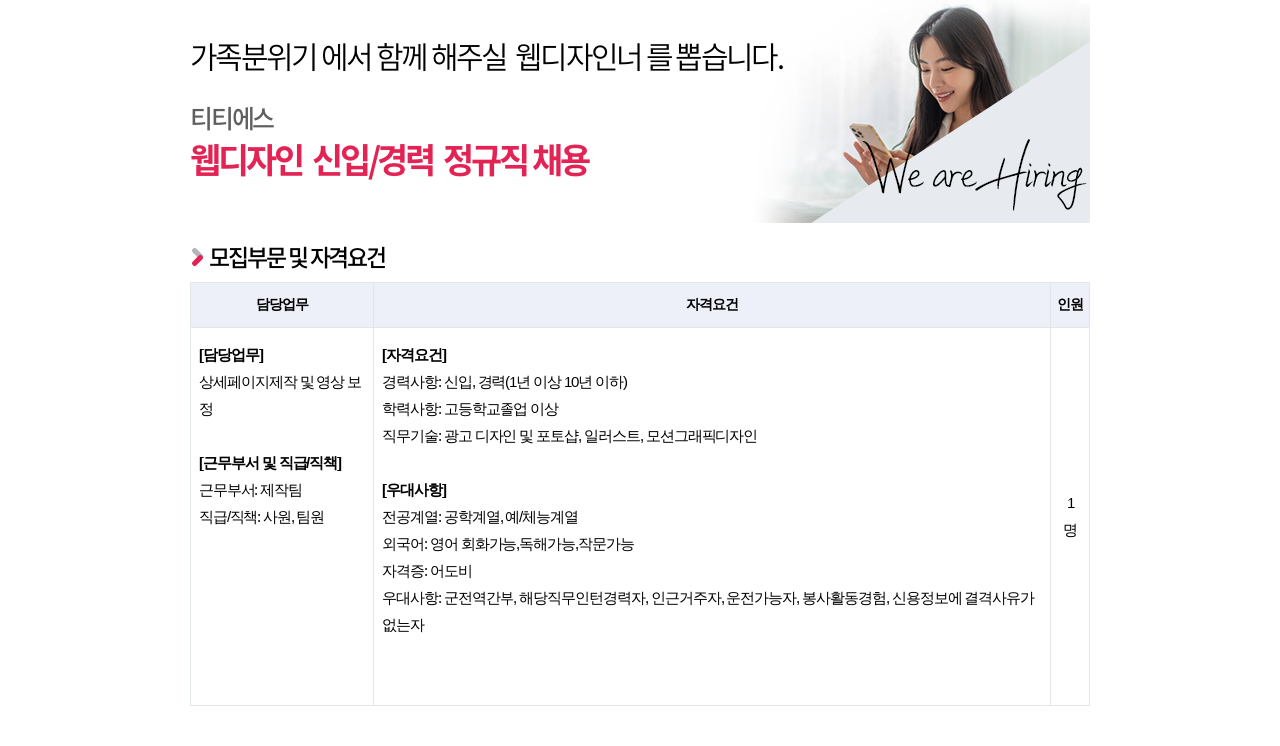

--- FILE ---
content_type: text/html; Charset=euc-kr
request_url: https://job.incruit.com/s_common/jobpost/jobpostcont.asp?job=2208300003983
body_size: 5205
content:

<html>
<head>
<title>웹디자인너 신입/경력 정규직 채용 - 인크루트 채용</title>
<meta http-equiv="Content-Type" content="text/html; charset=euc-kr" />

<meta http-equiv="Content-Script-Type" content="text/javascript" />
<meta http-equiv="Expires" content="-1" />
<meta http-equiv="Pragma" content="no-cache" />
<meta http-equiv="Cache-Control" content="no-cache" />

<meta name="viewport" content="initial-scale=1.0, maximum-scale=1.0, minimum-scale=1.0, user-scalable=no" />
<link rel="canonical" href="https://job.incruit.com/jobdb_info/jobpost.asp?job=2208300003983">
<script type="text/javascript" src="//s.incru.it/gjs/jquery-1.12.4.min.js"></script>
<script type="text/javascript" src="//s.incru.it/gjs/v2/incruit.util.js?20260121140000"></script>
<link type="text/css" rel="stylesheet" href="//i.incru.it/ui/static/css/module/jobpostIframe.css?20251230161500">
<style type="text/css">
BODY {text-align : left ;scrollbar-face-color: #E7E7E7; scrollbar-highlight-color: #CFCFCF; scrollbar-3dlight-color: #F1F1F1; scrollbar-shadow-color: #CFCFCF; scrollbar-darkshadow-color: #F1F1F1; scrollbar-track-color: #F1F1F1; scrollbar-arrow-color: #616161;}
</style>
</head>
<body leftmargin="0" topmargin="5px" >
<div id="content_job"><p id="220830_00_03983_job_Z213Y170X118W18A3332" style="TEXT-ALIGN: center;TEXT-INDENY: 22px;"></p><div class="tempNew-wrap tempSlogan01" templateid="incruit_job_template_52">
	<div class="tempNew-head">
		<div>
			<p class="cmp_slogan">가족분위기 에서 함께 해주실&nbsp; 웹디자인너 를 뽑습니다.</p>
			<p class="cmp_name"><br></p><p class="cmp_name">티티에스</p>
			<p class="recruiter_subject">웹디자인&nbsp; 신입/경력&nbsp; 정규직 채용</p>
		</div>
		</div>
		<div class="tempNew-container">
		<div class="section">
			<p class="title first">모집부문 및 자격요건</p>
			<table class="tmp-table">
				<colgroup>
					<col class="tbCell01">
					<col class="tbCell02">
					<col class="tbCell03">
					<col class="tbCell04">
				</colgroup>
				<thead>
					<tr>
						
						<th>담당업무</th>
						<th>자격요건</th>
						<th>인원</th>
					</tr>
				</thead>
				<tbody>
					<tr>
						
						<td class="text-left text-top">
							<p class="point-bold">[담당업무]</p><p>상세페이지제작 및 영상 보정 <br></p><br><p class="point-bold">[근무부서 및 직급/직책]</p><ul class="dotted-list">근무부서: 제작팀<br>직급/직책: 사원, 팀원<br></ul>
						</td>
						<td class="text-left text-top">
							<p class="point-bold">[자격요건]</p><p>경력사항: 신입, 경력(1년 이상 10년 이하)<br>학력사항: 고등학교졸업 이상<br>직무기술: 광고 디자인 및 포토샵, 일러스트, 모션그래픽디자인<br></p><br><p class="point-bold">[우대사항]</p><p>전공계열: 공학계열, 예/체능계열<br>외국어: 영어&nbsp;회화가능,독해가능,작문가능<br>자격증: 어도비<br>우대사항: 군전역간부, 해당직무인턴경력자, 인근거주자, 운전가능자, 봉사활동경험, 신용정보에 결격사유가 없는자<br></p><p><br></p><p><br></p>
						</td>
						<td class="text-center">1 명</td>
					</tr>
				</tbody>
			</table>
		</div>
		<div class="section">
			<p class="title">근무조건</p>
			<ul class="dotted-list cube"><li>고용형태: 정규직(수습기간2개월)</li><li>근무부서: 제작팀</li><li>인근전철역: 서울7호선 어린이대공원 (5번 출구에서 400m이내)</li><li>급여조건: 연봉 2500 ~ 3000 만원</li><li><p style="letter-spacing: -0.07em;"><b>근무일시 : 주 5일 (월~금)&nbsp; 오전 09시 30분 ~ 오후 06시 30분&nbsp;</b></p></li><li><p style="letter-spacing: -0.07em;"><b style="letter-spacing: -0.07em;">근무지역 : 서울시 광진구 광나루로 361 동양파라곤1단지&nbsp; 101동 (상가동) 213호&nbsp;</b></p></li></ul>
		</div>
		<div class="section">
			<p class="title">전형단계 및 제출서류</p>
			<ul class="dotted-list cube"><li>전형단계: 서류전형 &gt; 면접진행 &gt; 최종심사 &gt; 최종합격</li><li>추가 제출서류<br>이력서, 자기소개서<br>포트폴리오</li></ul>
		</div>
		<div class="section">
			<p class="title">접수방법</p>
			<p class="time">상시채용</p>
			<ul class="dotted-list cube"><li>접수방법: 인크루트 채용시스템, 이메일</li><li>접수양식: 인크루트 이력서, 자유양식</li></ul>
		</div>
		<div class="section">
			<p class="title">기타 유의사항</p>
			<ul class="dotted-list cube">
			<li>입사지원서 및 제출서류에 허위사실이 있을 경우 채용이 취소될 수 있습니다.</li>
			</ul>
		</div>
		<p style="opacity:0;">00</p>
	</div>
</div>
<link rel="stylesheet" href="https://cdn.jsdelivr.net/gh/theeluwin/NotoSansKR-Hestia@master/stylesheets/NotoSansKR-Hestia.css" integrity="sha384-zGzb8nSrN9lm5PPcfztVC5DjjTs5sVStV85IH8x51fM9yIwmI+Uvh3RZDJlrpPWQ" crossorigin="anonymous">
<link href="https://c.incru.it/HR/jobTemp_2022/temp_2022.css?20220713" rel="stylesheet" type="text/css">

</div>
<iframe id="inneriframe" width="0" height="0" style="position:absolute;top:0px;left:0px;visibility:hidden;"></iframe>
<script type="text/javascript" src="/s_common/jobpost/clientscript/jobpostcont.min.js?20260121141000"></script>
<script type="text/javascript" src="/s_common/jobpost/clientscript/jobpostcontscrap.js?20260121141000"></script>
</body>

</html>


--- FILE ---
content_type: text/css
request_url: https://c.incru.it/HR/jobTemp_2022/temp_2022.css?20220713
body_size: 14230
content:
@charset "euc-kr";

/* (/ui/static/image/jobTemp/ */

#content_job{padding:0 !important;}
@media all and (-ms-high-contrast:none){ 
	#content_job * {letter-spacing:-0.075em;}
}

/* 20220622_신규템플릿_디자인팀_공고파트_추성하_시작 */
/* common */
.tempNew-wrap{width:100%;max-width:900px;font-size:15px; line-height:27px; font-family:"Malgun Gothic","Gulim","Tahoma","Geneva",sans-serif;margin:0 auto;padding-bottom:0;background-color:#fff; letter-spacing: -0.077em;}

.frame_mobile .tempNew-wrap .section p{padding:inherit;color:inherit;}

.tempNew-wrap *{margin:0;padding:0;box-sizing:border-box;}
.tempNew-wrap img{max-width:100%}
.tempNew-wrap h1{font-size:3.308em;letter-spacing:-0.1em;line-height:51px}
.tempNew-wrap h2{font-size:2.308em;letter-spacing:-0.1em;line-height:34px}
.tempNew-wrap h3{font-size:1.538em;letter-spacing:-0.1em;margin-bottom:14px;min-height:23px;line-height:23px}
.tempNew-wrap .cmp-introduce{padding:35px 19px 34px;line-height:20px;font-size:15px; letter-spacing:-0.077em;color:#484848;}

.tempNew-head .head-img img{vertical-align:top;}
.tempNew-wrap .tempNew-head *{font-family:"Noto Sans Korean"; letter-spacing: -0.090em;}
.tempNew-wrap .tempNew-head .cmp_name{font-size:32px;line-height:44px; margin-bottom:10px; color:#121212; line-height:36px;}
.tempNew-wrap .tempNew-head .recruiter_subject{font-size:34px;line-height:46px;font-weight:700;}
.tempNew-wrap .tempNew-head .cmp_info{padding:16px 0 15px; font-size:16px; color:#484848; font-weight:350; line-height:24px;}
.tempNew-container .section:last-child{margin-bottom:0;}
.tempNew-wrap .time{margin-bottom:8px; color:#ff460a;font-size:24px; letter-spacing:-0.070em; padding-left:19px;}

.tempNew-wrap .title{font-family:"Noto Sans Korean"; font-size:23px; font-weight:500; letter-spacing:-0.075em;margin:35px 0 12px 0;padding-left:19px;position:relative; letter-spacing: -0.090em;}
.tempNew-wrap .title.first{margin-top:20px;}
.tempNew-wrap .title:after{content:""; width:5px; height:13px; background:#ff460a; position:absolute; left:5px; bottom:3px; border-radius: 10px; transform: rotate(45deg)}
.tempNew-wrap .title:before{content:""; width:5px; height:13px; background:#b3b5bd; position:absolute; left:5px; top:4px; border-radius: 10px; transform: rotate(-45deg)}

/* table 기본설정_220622_추성하 */
.tempNew-wrap .tmp-table{width:100% !important;border-collapse:collapse;border-spacing:0;}
.tempNew-wrap .tmp-table thead th{text-align:center;padding:13px 0;font-size:14px;border:1px solid #e1e6e7; background:#edf0f8;}
.tempNew-wrap .tmp-table tbody td{padding:13px 8px;font-size:15px;line-height:27px;border:1px solid #e1e6e7;}

/* 블릿 리스트 */
.dotted-list{list-style:none; padding-left:18px;}
table .dotted-list {list-style:none; padding-left:0;}
.dotted-list li{padding-left:8px; position:relative;}
.dotted-list li:before{content:""; width:2px; height:2px; background:#ff460a;position:absolute; left:1px; top:12px;}
.slogan{display:none;margin-top:70px;text-align:right;}

/* 미디어쿼리 */
@media only screen and (max-width:768px) {
	.tempNew-wrap .tempNew-head .cmp_name{font-size:24px;line-height:26px;}
	.tempNew-wrap .tempNew-head .recruiter_subject{font-size:26px; line-height:24px;}
	/* common */
	.tempNew-wrap{font-size:14px; line-height:26px;}
	.tempNew-wrap .title{font-size:21px; font-weight:500;}
	.tempNew-wrap .time{font-size:22px;}
	
	/* table */
	.tempNew-wrap .tmp-table thead th{font-size:13px; line-height:25px;}
	.tempNew-wrap .tmp-table tbody td{font-size:14px; line-height:26px;}
	/* 블릿 리스트 */
	.dotted-list li:before{top:13px;}
}

/* 심플형_1 */
.tempNew-wrap.tempSimple01 .tempNew-head{background:url(https://c.incru.it/HR/jobTemp_2022/img/tempSimple01_01.png)no-repeat top right; background-size:100%;}

.tempNew-wrap.tempSimple01 .tempNew-head *{text-align:center;}
.tempNew-wrap.tempSimple01 .tempNew-head .cmp_name{font-size:32px; margin-bottom:0; padding-top:45px;}
.tempNew-wrap.tempSimple01 .tempNew-head .recruiter_subject{color:#f6381f; font-size:42px; font-weight:500; padding-bottom:20px;}
.tempNew-wrap.tempSimple01 .tempNew-container{background:url(https://c.incru.it/HR/jobTemp_2022/img/tempSimple01_02.png)no-repeat bottom right; background-size:100%;}

.tempNew-wrap.tempSimple01 .title:after{background:#f6381f;}

.tempNew-wrap.tempSimple01 .tmp-table th {border-top:solid 3px #f6381f;}

.tempNew-wrap.tempSimple01 .dotted-list li:before{background:#b1b1b1;}
@media only screen and (max-width:768px) {
	.tempNew-wrap.tempSimple01 .tempNew-head .cmp_name{font-size:24px; line-height:26px; margin-bottom:5px;}
	.tempNew-wrap.tempSimple01 .tempNew-head .recruiter_subject{font-size:28px; line-height:26px;}
}

/* 슬로건형_1 */
.tempNew-wrap.tempSlogan01 .tempNew-head{background:url(https://c.incru.it/HR/jobTemp_2022/img/tempSlogan01.png)no-repeat bottom right; background-size:100%; min-height:223px; display:table; width:100%; padding-right:30%;}
.tempNew-wrap.tempSlogan01 .tempNew-head > div{display:table-cell; vertical-align: middle;}

.tempNew-wrap.tempSlogan01 .tempNew-head .cmp_slogan{font-size:30px;line-height:32px; font-weight: 350;}
.tempNew-wrap.tempSlogan01 .tempNew-head .cmp_name{font-size:25px; line-height:27px; color:#5f5f5f; margin:0 0 5px; font-weight:500;}
.tempNew-wrap.tempSlogan01 .tempNew-head .recruiter_subject{color:#e22354;}

.tempNew-wrap.tempSlogan01 .title:after{background:#e22354;}
@media only screen and (max-width:768px) {
	.tempNew-wrap.tempSlogan01 .tempNew-head .cmp_slogan{font-size:22px; line-height:24px;}
	.tempNew-wrap.tempSlogan01 .tempNew-head .recruiter_subject{padding-top:20px;}
}

/* 태그형_1 */
.tempNew-wrap.tempTag01 .tempNew-head{background:url(https://c.incru.it/HR/jobTemp_2022/img/tempTag01_01.png)no-repeat bottom left #008aff; min-height:225px; display:table; width:100%;}
.tempNew-wrap.tempTag01 .tempNew-head > div{background:url(https://c.incru.it/HR/jobTemp_2022/img/tempTag01_02.png)no-repeat top right; padding-bottom:5px; display:table-cell; vertical-align: middle;}
.tempNew-wrap.tempTag01 .tempNew-head *{text-align:center; color:#ffffff;}
.tempNew-wrap.tempTag01 .tempNew-head .cmp_name{font-size:32px; margin-bottom:0; font-weight: 300;}
.tempNew-wrap.tempTag01 .tempNew-head .recruiter_subject{color:#ffffff; font-size:39px; font-weight:700; margin-bottom:15px;}
.tempNew-wrap.tempTag01 .tempNew-head .cmp_tag {color:#fff000; font-size:20px; position:relative; padding:7px 0; font-weight:300;}
.tempNew-wrap.tempTag01 .tempNew-head .cmp_tag:before {content:"";width:40%; height:1px; position: absolute; left:50%; top:0; transform:translateX(-50%); background:#fff000;}
.tempNew-wrap.tempTag01 .tempNew-head .cmp_tag:after {content:"";width:40%; height:1px; position: absolute; left:50%; bottom:0; transform:translateX(-50%); background:#fff000;}

.tempNew-wrap.tempTag01 .title{color:#1270bf;}
.tempNew-wrap.tempTag01 .title:after{background:#008aff;}

.tempNew-wrap.tempTag01 .tmp-table th {background:#73bfff; color:#ffffff; border:none;}

.tempNew-wrap.tempTag01 .dotted-list li:before{background:#008aff;}
@media only screen and (max-width:768px) {
	.tempNew-wrap.tempTag01 .tempNew-head{background-size:30%;}
	.tempNew-wrap.tempTag01 .tempNew-head > div{background-size:50%;}
	.tempNew-wrap.tempTag01 .tempNew-head .recruiter_subject{font-size:26px; line-height:28px;}
	.tempNew-wrap.tempTag01 .tempNew-head .cmp_name{font-size:24px; line-height:26px;}
	.tempNew-wrap.tempTag01 .tempNew-head .cmp_tag{font-size:18px; padding:3px 0;}
}

/* 제목형_1 */
.tempNew-wrap.tempTitle01 .tempNew-head{background:url(https://c.incru.it/HR/jobTemp_2022/img/tempTitle01.png)no-repeat top; background-size:100%; padding-top:20%;}

.tempNew-wrap.tempTitle01 .tempNew-head *{text-align:center;}
.tempNew-wrap .tempNew-head .cmp_name{margin-bottom:0; font-size:30px;}
.tempNew-wrap.tempTitle01 .tempNew-head .recruiter_subject{color:#09788c;}

.tempNew-wrap.tempTitle01 .title{color:#12434c;}
.tempNew-wrap.tempTitle01 .title:after{background:#1badc7;}

.tempNew-wrap.tempTitle01 .tmp-table th {background:#1badc7; color:#ffffff;}
.tempNew-wrap.tempTitle01 .tmp-table td:first-child {background:#f6f6f8;}

.tempNew-wrap.tempTitle01 .dotted-list li:before{background:#b1b1b1;}
@media only screen and (max-width:768px) {
	.tempNew-wrap.tempTitle01 .tempNew-head .cmp_info{font-size:16px;}
	.tempNew-wrap .tempNew-head .cmp_name{ font-size:28px;}
}

/* 일러스트_태그형_1 */
.tempNew-wrap.tempIlluTag01{background:#51d199;}

.tempNew-wrap.tempIlluTag01 .tempNew-head{padding:15px 0 17%; background:url(https://c.incru.it/HR/jobTemp_2022/img/tempIlluTag01_01.png)no-repeat bottom; background-size:100%;}
.tempNew-wrap.tempIlluTag01 .tempNew-head *{text-align:center; color:#ffffff;}
.tempNew-wrap.tempIlluTag01 .tempNew-head .cmp_name{font-size:30px; margin-bottom:0; font-weight:300;}
.tempNew-wrap.tempIlluTag01 .tempNew-head .recruiter_subject{color:#ffffff; font-size:36px; font-weight:600; margin-bottom:20px;}
.tempNew-wrap.tempIlluTag01 .tempNew-head .cmp_tag {color:#ffffff; font-size:20px; position:relative; padding:5px 0; font-weight:350;}
.tempNew-wrap.tempIlluTag01 .tempNew-head .cmp_tag:before {content:"";width:35%; height:1px; position: absolute; left:50%; top:0; transform:translateX(-50%); background:#ffffff;}
.tempNew-wrap.tempIlluTag01 .tempNew-head .cmp_tag:after {content:"";width:35%; height:1px; position: absolute; left:50%; bottom:0; transform:translateX(-50%); background:#ffffff;}

.tempNew-wrap.tempIlluTag01 .tempNew-container{background:url(https://c.incru.it/HR/jobTemp_2022/img/tempIlluTag01_02.png)no-repeat bottom #ffffff; background-size:100%; border-radius:30px 30px 0 0; padding:10px; padding-top:15px;}

.tempNew-wrap.tempIlluTag01 .title{color:#13af60;}
.tempNew-wrap.tempIlluTag01 .title:after{background:#81deb5;}

.tempNew-wrap.tempIlluTag01 .tmp-table th {background:#51d199; color:#ffffff; border-color:#13af60;}
.tempNew-wrap.tempIlluTag01 .tmp-table td {border-color:#13af60;}

.tempNew-wrap.tempIlluTag01 .dotted-list li:before{background:#13af60;}
@media only screen and (max-width:768px) {
	.tempNew-wrap.tempIlluTag01 .tempNew-container{background:#ffffff}
	.tempNew-wrap.tempIlluTag01 .tempNew-head .recruiter_subject{font-size:26px; line-height:28px;}
	.tempNew-wrap.tempIlluTag01 .tempNew-head .cmp_name{font-size:24px; line-height:26px;}
	.tempNew-wrap.tempIlluTag01 .tempNew-head .cmp_tag {font-size:18px;}
}

/* 일러스트_믹스형_1 */
.tempNew-wrap.tempIlluMix01 .tempNew-head{background:url(https://c.incru.it/HR/jobTemp_2022/img/tempIlluMix01.png)no-repeat top right; background-size:100%; padding-right:30%; min-height:235px; display:table; width:100%;}
.tempNew-wrap.tempIlluMix01 .tempNew-head > div {display:table-cell; vertical-align: middle;}
.tempNew-wrap.tempIlluMix01 .cmp_tag{font-size:20px; color:#4263d8; padding-top:28px; font-weight:350;}
.tempNew-wrap.tempIlluMix01 .tempNew-head .cmp_info {padding:7px 0 25px; line-height:24px;}
.tempNew-wrap.tempIlluMix01 .tempNew-head .recruiter_subject{font-size:32px; color:#4263d8;}
.tempNew-wrap.tempIlluMix01 .tempNew-head .cmp_name{font-size:28px; margin-bottom:0; line-height:32px; padding-bottom:12px; }

.tempNew-wrap.tempIlluMix01 .title:after{background:#4263d8;}

.tempNew-wrap.tempIlluMix01 .dotted-list li:before{background:#4263d8;}
@media only screen and (max-width:768px) {
	.tempNew-wrap.tempIlluMix01 .cmp_tag{font-size:18px;}
	.tempNew-wrap.tempIlluMix01 .tempNew-head .cmp_info{font-size:16px;}
	.tempNew-wrap.tempIlluMix01 .tempNew-head .recruiter_subject{font-size:26px;  line-height:28px;}
	.tempNew-wrap.tempIlluMix01 .tempNew-head .cmp_name{font-size:24px;  line-height:26px;}
}

/* 20220622_신규템플릿_디자인팀_공고파트_추성하_끝 */



/* 기존 데이터_시작 */

/* jobalio */
.tempNew-wrap.tempJobalio{letter-spacing:-0.05em;color:#494949;}
.tempNew-wrap.tempJobalio .tempNew-head .cmp_name{padding:38px 0 0 0; font-size:38px; line-height:43px; color:#1c67be; font-weight:bold;}
.tempNew-wrap.tempJobalio .tempNew-head .recruiter_subject{padding:0 0 33px 0; margin-top:24px; font-size:36px; line-height:44px; letter-spacing:-0.1em; font-weight:normal; color:#000;}
.tempNew-wrap.tempJobalio .tempNew-container .section p{padding-left:23px;}
.tempNew-wrap.tempJobalio .tmp-table{border-width:1px 1px 1px 1px; border-style:solid;border-color:#016ecb #4da0cc #016ecb #4da0cc;}
.tempNew-wrap.tempJobalio .tmp-table colgroup .tbCell01{width:21%;}
.tempNew-wrap.tempJobalio .tmp-table colgroup .tbCell02{width:79%;}
.tempNew-wrap.tempJobalio .tmp-table tbody th{height:35px;padding: 14px 0 14px 18px; font-size:15px; font-weight:bold; color:#006fc9; border-bottom:1px solid #016ecb; background:#e3f3fb;}
.tempNew-wrap.tempJobalio .tmp-table tbody td{height:35px;padding:14px 26px;font-size:14px;line-height:25px;color:#000000;border-color:#016ecb;}
.tempNew-wrap.tempJobalio .tempNew-container .section .tmp-table tbody td p{padding-left:0;}
.tempNew-wrap.tempJobalio .dotted-list{margin:0}
.tempNew-wrap.tempJobalio .dotted-list li{padding-left:7px; line-height:20px;background:url(/ui/static/image/jobTemp/tempJobalio_icon.gif) 0 50% no-repeat;}
.tempNew-wrap.tempJobalio .point-bold{color:#494949;}
.tempNew-wrap .tempNew-container .section .tmp-table tbody td p{letter-spacing:-0.07em}
@media all and (-ms-high-contrast:none){ 
	.tempNew-wrap .tempNew-container .section .tmp-table tbody td p{letter-spacing:-0.07em;}
}
@media all and (-ms-high-contrast:none){ 
}

/*firefox only hack*/
@-moz-document url-prefix(){
}

/* 강조 및 정렬 설정 */
.tempNew-wrap .point{color:#ff460a}
.tempNew-wrap .point-bold{font-weight:bold;}
.tempNew-wrap .text-left{text-align:left;}
.tempNew-wrap .text-right{text-align:right;}
.tempNew-wrap .text-center{text-align:center;}
.tempNew-wrap .text-top{vertical-align:top;}
.tempNew-wrap .text-middle{vertical-align:middle;}
.tempNew-wrap .text-bottom{vertical-align:bottom;}

/* 에디터 강제 */
.se2_inputarea{margin:10px 1px 0 1px !important;padding-top:20px !important;}
#content_job{width:100%;margin:0 auto;}

/* 기존 데이터_끝 */